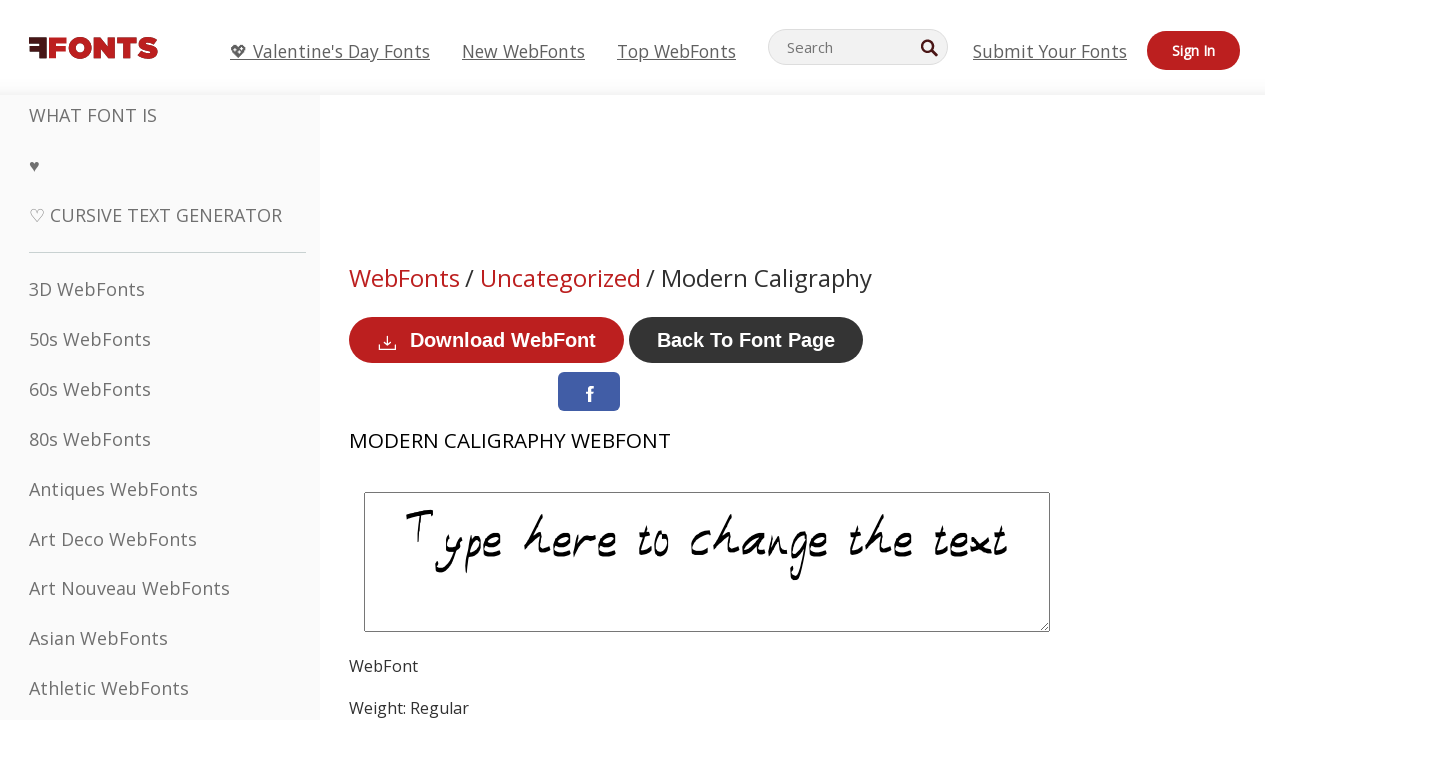

--- FILE ---
content_type: text/css
request_url: https://webfonts.ffonts.net/index.php?p=csss&id=43035,15732,15733,15734,
body_size: 419
content:
@font-face {
font-family: 'Modern-Caligraphy';
src:     url('https://webfonts.ffonts.net/webfonts/M/O/Modern-Caligraphy/Modern-Caligraphy.ttf.woff') format('woff'),
    url('https://webfonts.ffonts.net/webfonts/M/O/Modern-Caligraphy/Modern-Caligraphy.ttf.eot'),
    url('https://webfonts.ffonts.net/webfonts/M/O/Modern-Caligraphy/Modern-Caligraphy.ttf.eot?#iefix') format('embedded-opentype');
font-weight: 400;
font-style: normal;
font-display: swap;
}
@font-face {
font-family: 'font-breakdown';
src:     url('https://webfonts.ffonts.net/webfonts/F/O/font-breakdown/font-breakdown.ttf.woff') format('woff'),
    url('https://webfonts.ffonts.net/webfonts/F/O/font-breakdown/font-breakdown.ttf.eot'),
    url('https://webfonts.ffonts.net/webfonts/F/O/font-breakdown/font-breakdown.ttf.eot?#iefix') format('embedded-opentype');
font-weight: 400;
font-style: normal;
font-display: swap;
}
@font-face {
font-family: 'PIG';
src:     url('https://webfonts.ffonts.net/webfonts/P/I/PIG/PIG.ttf.woff') format('woff'),
    url('https://webfonts.ffonts.net/webfonts/P/I/PIG/PIG.ttf.eot'),
    url('https://webfonts.ffonts.net/webfonts/P/I/PIG/PIG.ttf.eot?#iefix') format('embedded-opentype');
font-weight: 400;
font-style: normal;
font-display: swap;
}
@font-face {
font-family: 'RH-Carrier-Stencil';
src:     url('https://webfonts.ffonts.net/webfonts/R/H/RH-Carrier-Stencil/RH-Carrier-Stencil.ttf.woff') format('woff'),
    url('https://webfonts.ffonts.net/webfonts/R/H/RH-Carrier-Stencil/RH-Carrier-Stencil.ttf.eot'),
    url('https://webfonts.ffonts.net/webfonts/R/H/RH-Carrier-Stencil/RH-Carrier-Stencil.ttf.eot?#iefix') format('embedded-opentype');
font-weight: 400;
font-style: normal;
font-display: swap;
}
.examplefontl {
  font-family: 'Modern-Caligraphy';
  color: black;
}
.examplefont {
  padding-bottom: 2em;
  overflow: hidden;
  text-align: center;
}
.examplefont div {
  float: left;
  border: 1px solid #ccc;
  text-align: center;
  width: 1.25em;
  height: 2em;
  margin-right: -1px;
  margin-bottom: -1px;
  font-size: 3.2em;
}
.examplefont div .defaultC {
  color: #ccc;
  font-family: arial, sans-serif;
  font-size: .4em;
  display: block;
}


--- FILE ---
content_type: text/plain;charset=UTF-8
request_url: https://c.pub.network/v2/c
body_size: -265
content:
f9c3c527-c9bd-4772-9763-de73b68eb2e8

--- FILE ---
content_type: text/plain;charset=UTF-8
request_url: https://c.pub.network/v2/c
body_size: -114
content:
c989b13e-2a95-48a2-bde5-2a8a914a97a3

--- FILE ---
content_type: application/javascript; charset=utf-8
request_url: https://fundingchoicesmessages.google.com/f/AGSKWxWJnrRdtngbe1EGYyCT1Lc753vEHlFcUDDK1-xj5VIBNiZSjbT1xvz_MMIK1erMjA6FxtrSsBw3B-JYf_tPFS4szolmumxyFs4qgmi_iD8M7rU8KEFT5EHQPeJLJtATq87i4Pw8Kl_8s5_UMEoPVu7UbvAKv2PBvzhXYucUGlkgMsJ3EZtbeecnY44=/_728px)/script-adv-/adv/adriver/mobile-ad./AdsAjaxRefresh.
body_size: -1286
content:
window['d196940a-037d-43c1-8bf1-c4883c073230'] = true;